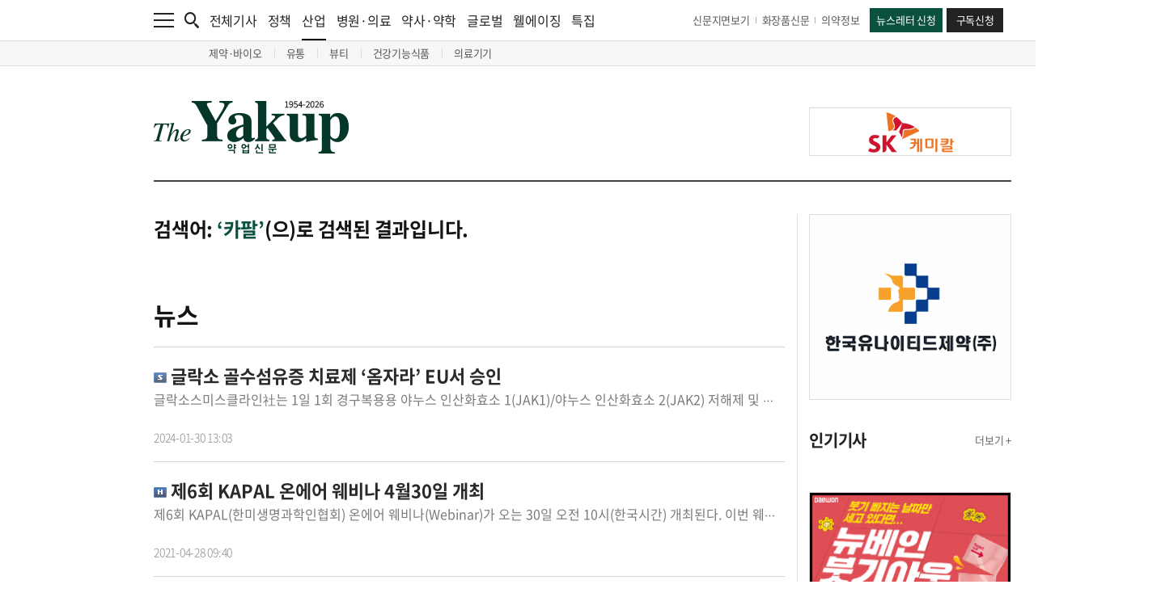

--- FILE ---
content_type: text/html; charset=UTF-8
request_url: https://www.yakup.com/search/index.html?csearch_word=%EC%B9%B4%ED%8C%94&csearch_type=&num_start=0
body_size: 13738
content:
<!DOCTYPE html PUBLIC "-//W3C//DTD XHTML 1.0 Transitional//EN" "http://www.w3.org/TR/xhtml1/DTD/xhtml1-transitional.dtd">
<html xmlns="http://www.w3.org/1999/xhtml" lang="ko" xml:lang="ko">
<head>
<title>약업닷컴 - 보건의약계를 대표하는 전문신문 - 약사, 의사, 제약사 - 약업신문</title>
<meta http-equiv="content-type" content="text/html; charset=utf-8" />
<meta http-equiv="X-UA-Compatible" content="IE=edge,chrome=1" />

<meta http-equiv="Expires" content="Mon, 06 Jan 1990 00:00:01 GMT">
<meta http-equiv="Expires" content="-1">
<meta http-equiv="Pragma" content="no-cache">
<meta http-equiv="Cache-Control" content="no-cache">

<meta name="title" content="약업닷컴 - 보건의약계를 대표하는 전문신문 - 약사, 의사, 제약사 - 약업신문" />
<meta name="description" content="약업닷컴 - 보건의약계를 대표하는 전문신문 - 약사, 의사, 제약사 - 약업신문" />
<meta name="keywords" content="" />
<meta property="og:title" content="약업닷컴 - 보건의약계를 대표하는 전문신문 - 약사, 의사, 제약사 - 약업신문" />
<meta property="og:url" content="https://www.yakup.com/search/index.html?csearch_word=%EC%B9%B4%ED%8C%94&csearch_type=&num_start=0" />
<meta property="og:description" content="약업닷컴 - 보건의약계를 대표하는 전문신문 - 약사, 의사, 제약사 - 약업신문" />

<link rel="shortcut icon" href="favicon.ico">

<link rel="stylesheet" type="text/css" href="/css/fonts.css" />
<link rel="stylesheet" type="text/css" href="/css/style.css" />
<link rel="stylesheet" type="text/css" href="/css/swiper.css" />
<link rel="stylesheet" type="text/css" href="/css/colorbox.css" />

<script src="https://ajax.googleapis.com/ajax/libs/jquery/1.11.3/jquery.min.js"></script>
<script type="text/javascript" src="/js/jquery-ui.min.js"></script>
<script type="text/javascript" src="/js/jquery.rwdImageMaps.js"></script>
<script type="text/javascript" src="/js/jquery.livequery.js"></script>
<script type="text/javascript" src="/js/jquery.cookie.js"></script>
<script type="text/javascript" src="/js/jquery.autosize.min.js"></script>
<script type="text/javascript" src="/js/loadingoverlay.js"></script>
<script type="text/javascript" src="/js/swiper.js"></script>
<script type="text/javascript" src="/js/jquery.colorbox.js"></script>
<script type="text/javascript" src="/js/common.js"></script>
<script type="text/javascript" src="/js/font_size.js"></script>
<script type="text/javascript" src="/js/printThis.js"></script>

<!-- Google tag (gtag.js) -->
<script async src="https://www.googletagmanager.com/gtag/js?id=G-EN4Y5FF8H8"></script>
<script>
  window.dataLayer = window.dataLayer || [];
  function gtag(){dataLayer.push(arguments);}
  gtag('js', new Date());
  gtag('config', 'G-EN4Y5FF8H8');
</script>

</head>
<body>

<div id="wrap">

	<!-- <div id="ad_wing_banner_con" style="display:none;"> -->
	<div id="ad_wing_banner_con" class="sub" style="block">
		<!-- // 왼쪽 날개 배너 -->
		<div class="left_banner tmp">
					</div>
		<!-- // 왼쪽 날개 배너 끝 -->

		<!-- // 오른쪽 날개 배너 -->
		<div class="right_banner">
			
					<div class="right_banner_con">
						<div class="swiper-container border right_slide03">
							<div class="swiper-wrapper">
				
								<div class="swiper-slide" data-swiper-autoplay="4000">
									<a href="javascript:clickBanner('435');" style="background-image:url('https://www.yakup.com/data/banner/1759191073_435.jpg');"></a>
								</div>
					
							</div>
		
							<div class="control_con">
								<div class="swiper-pagination"></div>
							</div>
						</div>
					</div>
				
					<div class="right_banner_con">
						<div class="swiper-container border right_slide04">
							<div class="swiper-wrapper">
				
								<div class="swiper-slide" data-swiper-autoplay="4000">
									<a href="javascript:clickBanner('386');" style="background-image:url('https://www.yakup.com/data/banner/1741738880_386.png');"></a>
								</div>
					
							</div>
		
							<div class="control_con">
								<div class="swiper-pagination"></div>
							</div>
						</div>
					</div>
						</div>
		<!-- // 오른쪽 날개 배너 끝 -->
	</div>

	<div id="header" class="tmp">
		<div class="top_menu">
			<div class="contents_con cf">
				<div class="left_con cf">
					<div class="menu_btn">
						<a href="javascript:nav_event();">
							<img src="/img/main/menu.png" alt="메뉴" class="fx"/>
						</a>
					</div>
				
					<div class="search_btn">
						<a href="javascript:search_event();">
							<img src="/img/main/search.png" alt="검색" class="fx"/>
						</a>
					</div>
				
					<div class="news_list_con">
						<ul>
							<li>
								<a href="/news/index.html">전체기사</a>
							</li>
							<li>
								<a href="/news/index.html?cat=11">정책</a>
							</li>
							<li class="has_nav">
								<a href="/news/index.html?cat=12">산업<div class="bar"></div></a>
								<div class="sub_nav sub_nav01">
									<ul>
																				<li>
											<a href="/news/index.html?cat=12&amp;cat2=121">
												제약&middot;바이오											</a>
										</li>
																				<li>
											<a href="/news/index.html?cat=12&amp;cat2=125">
												유통											</a>
										</li>
																				<li>
											<a href="/news/index.html?cat=12&amp;cat2=122">
												뷰티											</a>
										</li>
																				<li>
											<a href="/news/health.html">
												건강기능식품											</a>
										</li>
																				<li>
											<a href="/news/index.html?cat=12&amp;cat2=124">
												의료기기											</a>
										</li>
																			</ul>
								</div>
							</li>
							<li>
								<a href="/news/index.html?cat=13">병원·의료</a>
							</li>
							<li>
								<a href="/news/index.html?cat=17">약사·약학</a>
							</li>
							<li>
								<a href="/news/index.html?cat=16">글로벌</a>
							</li>
							<li>
								<a href="/news/index.html?cat=18">웰에이징</a>
							</li>
							<li>
								<a href="/news/index.html?cat=plan">특집</a>
							</li>
						</ul>
					</div>	
				</div>
				
				<div class="right_con cf">
					<div class="link_con">
						<ul>
							<li>
								<a href="/archive/index.html">신문지면보기</a>
							</li>
							<li>
								<a href="https://www.beautynury.com/" target="_blank">화장품신문</a>
							</li>
							<li>
								<a href="/archive/?cat=2">의약정보</a>
							</li>
						</ul>
					</div>
				
					<div class="btn_con">
						<ul>
							<li>
								<a href="/helpdesk/index.html?cat=50">뉴스레터 신청</a>
							</li>
							<li>
																<a href="/info/index.html?cat=70">구독신청</a>
															</li>
						</ul>
					</div>
				</div>
			</div>
		</div>

		<div class="nav_bg" onclick="close_event01();"></div>
		<div class="nav">
			<div class="contents_con">
				<ul>
					<li>
						<div class="list_con">
							<ul>
								<li class="title">
									<a href="javascript:;">뉴스</a>
								</li>
								<li>
									<a href="/news/index.html">전체기사</a>
								</li>
								<li>
									<a href="/news/index.html?cat=11">정책</a>
								</li>
								<li class="sub_title">
									<a href="/news/index.html?cat=12">산업</a>
									<div class="sub_nav02 border_bottom_none">
										<ul>
																						<li>
												<a href="/news/index.html?cat=12&amp;cat2=121">
													제약&middot;바이오												</a>
											</li>
																						<li>
												<a href="/news/index.html?cat=12&amp;cat2=125">
													유통												</a>
											</li>
																						<li>
												<a href="/news/index.html?cat=12&amp;cat2=122">
													뷰티												</a>
											</li>
																						<li>
												<a href="/news/health.html">
													건강기능식품												</a>
											</li>
																						<li>
												<a href="/news/index.html?cat=12&amp;cat2=124">
													의료기기												</a>
											</li>
																					</ul>
									</div>
								</li>
								<li>
									<a href="/news/index.html?cat=13">병원 · 의료</a>
								</li>
								<li>
									<a href="/news/index.html?cat=17">약사 · 약학</a>
								</li>
								<li>
									<a href="/news/index.html?cat=16">글로벌</a>
								</li>
								<li>
									<a href="/news/index.html?cat=18">웰에이징</a>
								</li>
								<li class="title border border_top">
									<a href="/news/index.html?cat=interview">인터뷰</a>
								</li>
								<li class="title border">
									<a href="/news/index.html?cat=meet">PEOPLE</a>
								</li>
							</ul>
						</div>
					</li>
					<li>
						<div class="list_con">
							<ul>
								<li class="title">
									<a href="javascript:;">특집 · 이슈기획</a>
								</li>
								<li>
									<a href="/news/index.html?cat=plan">특집</a>
								</li>
								<li>
									<a href="/plan/plan_sub03.html">이슈기획</a>
								</li>
								<li>
									<a href="/plan/plan_sub04.html">팜플러스</a>
								</li>
								<li>
									<a href="/opinion/index.html">오피니언</a>
								</li>
								<li>
									<a href="/pharmplus/index.html?cat=48">컬쳐 · 클래시그널</a>
								</li>
								<li class="sub_title">
									<a href="/plan/plan_sub06.html">Yakup-specials</a>
									<div class="sub_nav02">
										<ul>
											<li>
												<a href="/archive/?cat=2">DI 의약정보</a><!--/plan/plan_sub01.html-->
											</li>
											<li>
												<a href="/archive/?cat=3">올바른 약 이야기</a>
											</li>
											<li>
												<a href="/archive/?cat=4">올바른 건강기능식품 활용가이드</a>
											</li>
										</ul>
									</div>
								</li>
								<li class="title border">
									<a href="/product/product_sub01.html">신제품소개</a>
								</li>
								<li class="title border height_40">
									<a href="/photo/photo_sub01.html">포토</a>
								</li>
								<li class="title border">
									<a href="/news/index.html?cat=plan&cat2=588">그땐 그랬지</a>
								</li>
							</ul>
						</div>
					</li>
					<li>
						<div class="list_con">
							<ul>
								<li class="title">
									<a href="javascript:;">서비스</a>
								</li>
								<li>
									<a href="/premium/">북몰 · 컨텐츠몰</a>
								</li>
								<li>
									<a href="/helpdesk/index.html?cat=50">뉴스레터 신청</a>
								</li>
								<li class="border_bottom">
									<a href="/info/index.html?cat=70">구독신청</a>
								</li>
							</ul>
						</div>
					</li>
					<li>
						<div class="list_con">
							<ul>
								<li class="title">
									<a href="javascript:;">마이페이지</a>
								</li>
								<li>
									<a href="/mypage/index.html?cat=40">스크랩 관리</a>
								</li>
								<li>
									<a href="/mypage/index.html?cat=50">구독정보</a>
								</li>
								<li class="border_bottom">
									<a href="/helpdesk/index.html?cat=30">e-mail 문의</a>
								</li>
							</ul>
						</div>
					</li>
					<li>
						<div class="list_con">
							<ul>
								<li class="title height_40">
									<a href="javascript:;">회사소개</a>
								</li>
								<li>
									<a href="/company/company_sub01.html">회사개요</a>
								</li>
								<li>
									<a href="/company/company_sub02.html">연혁</a>
								</li>
								<li>
									<a href="/company/company_sub03.html">조직도</a>
								</li>
								<li>
									<a href="/company/company_sub04.html">Contact us</a>
								</li>
								<li class="title border border_top">
									<a href="/company/index.html?cat=60">광고제휴문의</a>
								</li>
																<li class="title border">
									<a href="/member/login.html">회원서비스</a>
								</li>
															</ul>
						</div>
					</li>
				</ul>
			</div>
		</div>

		<div class="search_bg" onclick="close_event02();"></div>
		<div class="search">
			<div class="contents_con">
				<form name="csearch_fm" method="get" action="/search/index.html">
					<div class="input_con">
						<input type="text" class="input" name="csearch_word" id="csearch_word" placeholder="검색어를 입력해주세요." />
						<input type="submit" class="submit" value="검색"/>
					</div>

					<div class="close_btn">
						<a href="javascript:search_close_event();">
							<img src="/img/main/search_close.png" alt="검색창 닫기" />
						</a>
					</div>

					
					<div class="search_list">
						<div class="title_con">
							<span>실시간 인기검색어</span>
						</div>

						<div class="list_con">
							<ul>
								
								<li>
									<a href="/search/index.html?csearch_word=%EB%B0%94%EC%9D%B4%EC%A0%A0%EC%85%80">
										<font class="tag">#</font> 바이젠셀
									</a>
								</li>
				
								<li>
									<a href="/search/index.html?csearch_word=%EC%98%A4%EC%8A%A4%EC%BD%94%ED%85%8D">
										<font class="tag">#</font> 오스코텍
									</a>
								</li>
				
								<li>
									<a href="/search/index.html?csearch_word=%EC%9D%B4%EC%88%98%EC%95%B1%EC%A7%80%EC%8A%A4">
										<font class="tag">#</font> 이수앱지스
									</a>
								</li>
				
							</ul>
						</div>
					</div>
					</form>
			</div>
		</div>

		<div class="contents_con">
			<div class="logo_con">
				<div class="contents_con">
					<table cellpadding="0" cellspacing="0">
						<tbody>
							<tr>
								<td align="left" class="logo_td">
									<a href="/index.html">
										<img src="/img/main/logo_new.png" alt="약업신문 로고" class="fx"/>
									</a>
								</td>
								<td align="left" class="banner_td">
									
					<a href="javascript:clickBanner('82');" class="border" style="background-image:url('https://www.yakup.com/data/banner/1649919227_.png');"></a>
												</td>
							</tr>
						</tbody>
					</table>
				</div>
			</div>
		</div>
	</div>	<div id="container">
		<div id="sub_con">

			<div class="contents_con cf">
				<div class="left_con layout_left_con">
					<div class="contents_con">
						<div class="search_result_con news_view_con">
														
							<div class="list_con">
								<div class="list_div">
									<div class="text_con">
										<span>
											검색어: <font class="color">‘카팔’</font>(으)로 검색된 결과입니다.
										</span>
									</div>
								</div>
							</div>
							
											
							<div class="list_con">
								<div class="list_div">
									<div class="title_con">
										<table cellpadding="0" cellspacing="0">
											<tbody>
												<tr>
													<td class="title_td">
														<span>
															뉴스
														</span>
													</td>
													
													<!--
													<td class="add_td">
														<a href="/search/index.html?csearch_word=%EC%B9%B4%ED%8C%94&csearch_type=news">
															<span>
																더보기
															</span>
															<img src="/img/sub/search_result_icon.png" alt="아이콘" />
														</a>
													</td>
													-->
			
												</tr>
											</tbody>
										</table>
									</div>

									<div class="info_con">
										<ul>
											
												<li>
													<a href="/news/index.html?mode=view&pmode=&cat=&cat2=&nid=289897&num_start=0&csearch_word=%EC%B9%B4%ED%8C%94&csearch_type=&cs_scope=">
														<div class="list_div cf">
															<div class="thum_con" style="background-image:url(''); display:none;"></div>
															<div class="info_con" style="width:100%;">
																<div class="title_con">
																	<span>
																		<img src="/images/icon/news_kind2.gif" alt="섹션" class="imid" /> 글락소 골수섬유증 치료제 ‘옴자라’ EU서 승인
																	</span>
																</div>
																<div class="text_con">
																	<span>
																		글락소스미스클라인社는 1일 1회 경구복용용 야누스 인산화효소 1(JAK1)/야누스 인산화효소 2(JAK2) 저해제 및 액티빈 A 수용체 1형(ACVR1) 저해제 ‘옴자라’(Omjjara: 모멜로티닙)가 EU 집행위원회로부터 발매를 ...
																	</span>
																</div>
																<div class="name_con">
																	<!--<span class="name">양혜인 기자</span>-->
																	<span class="date">2024-01-30 13:03</span>
																</div>
															</div>
														</div>
													</a>
												</li>
				
												<li>
													<a href="/news/index.html?mode=view&pmode=&cat=&cat2=&nid=256689&num_start=0&csearch_word=%EC%B9%B4%ED%8C%94&csearch_type=&cs_scope=">
														<div class="list_div cf">
															<div class="thum_con" style="background-image:url(''); display:none;"></div>
															<div class="info_con" style="width:100%;">
																<div class="title_con">
																	<span>
																		<img src="/images/icon/news_kind1.gif" alt="헤드라인" class="imid" /> 제6회 KAPAL 온에어 웨비나 4월30일 개최
																	</span>
																</div>
																<div class="text_con">
																	<span>
																		제6회 KAPAL(한미생명과학인협회) 온에어 웨비나(Webinar)가 오는 30일 오전 10시(한국시간) 개최된다. 이번 웨비나는 '글로벌 의약품 개발의 가속화: 아시아를&nbsp;대상으로 실행된 임상실험을, 미국/유럽 등에...
																	</span>
																</div>
																<div class="name_con">
																	<!--<span class="name">양혜인 기자</span>-->
																	<span class="date">2021-04-28 09:40</span>
																</div>
															</div>
														</div>
													</a>
												</li>
				
												<li>
													<a href="/news/index.html?mode=view&pmode=&cat=&cat2=&nid=250076&num_start=0&csearch_word=%EC%B9%B4%ED%8C%94&csearch_type=&cs_scope=">
														<div class="list_div cf">
															<div class="thum_con" style="background-image:url('https://www.yakup.com/data/editor/news/202010/tKDli5Z4.jpg'); display:block;"></div>
															<div class="info_con" style="width:600px;">
																<div class="title_con">
																	<span>
																		<img src="/images/icon/news_kind2.gif" alt="섹션" class="imid" /> KAPAL, '캘리포니아 진출' 주제로 3번째 웨비나 개최
																	</span>
																</div>
																<div class="text_con">
																	<span>
																		한미생명과학인협회(KAPAL)가 오는 10월 15일(미동부 시간 오후 9시, 미서부시간 오후 6시, 한국시간 10월 16일 오전 10시) 제3회 <strong><strong><strong>카팔</strong></strong></strong> 온-에어 웨비나(KAPAL...
																	</span>
																</div>
																<div class="name_con">
																	<!--<span class="name">양혜인 기자</span>-->
																	<span class="date">2020-10-13 11:14</span>
																</div>
															</div>
														</div>
													</a>
												</li>
				
												<li>
													<a href="/news/index.html?mode=view&pmode=&cat=&cat2=&nid=243994&num_start=0&csearch_word=%EC%B9%B4%ED%8C%94&csearch_type=&cs_scope=">
														<div class="list_div cf">
															<div class="thum_con" style="background-image:url('https://www.yakup.com/data/editor/news/202005/Rtgiq8jvUKCI47mteS.png'); display:block;"></div>
															<div class="info_con" style="width:600px;">
																<div class="title_con">
																	<span>
																		<img src="/images/icon/news_kind1.gif" alt="헤드라인" class="imid" /> 진단키트 FDA 긴급사용허가인증에 대한 뜨거운 관심..KAPAL 후속 행사 예고
																	</span>
																</div>
																<div class="text_con">
																	<span>
																		

&nbsp;
&nbsp;
최근 코로나19 진단키트의 미국 FDA 긴급사용허가인증(EUA)에 대한 업계 관심이 높아지면서 관련 주제를 최근 다뤘던 미국 한인과학자 ...
																	</span>
																</div>
																<div class="name_con">
																	<!--<span class="name">양혜인 기자</span>-->
																	<span class="date">2020-05-08 17:36</span>
																</div>
															</div>
														</div>
													</a>
												</li>
				
												<li>
													<a href="/news/index.html?mode=view&pmode=&cat=&cat2=&nid=237520&num_start=0&csearch_word=%EC%B9%B4%ED%8C%94&csearch_type=&cs_scope=">
														<div class="list_div cf">
															<div class="thum_con" style="background-image:url('https://www.yakup.com/data/editor/news/201911/PY1xn95STE9MWw8y9WfUvQwBDb.png'); display:block;"></div>
															<div class="info_con" style="width:600px;">
																<div class="title_con">
																	<span>
																		<img src="/images/icon/news_kind3.gif" alt="단신" class="imid" /> 2019 <strong><strong>카팔</strong></strong> 연례 컨퍼런스 개최 성료
																	</span>
																</div>
																<div class="text_con">
																	<span>
																		
한미 생명과학인협회 (Korean-American Professional Association in Life Sciences, KAPAL)는 8일 미국 메릴랜드 락빌에서 열린 제 5회 2019 <strong><strong><strong>카팔</strong></strong></strong> 연례 컨...
																	</span>
																</div>
																<div class="name_con">
																	<!--<span class="name">양혜인 기자</span>-->
																	<span class="date">2019-11-18 13:08</span>
																</div>
															</div>
														</div>
													</a>
												</li>
				
										</ul>
									</div>

									<div class="add_btn_con">
										<a href="/search/index.html?csearch_word=%EC%B9%B4%ED%8C%94&csearch_type=news">
											<span>
												더보기
											</span>
											<img src="/img/sub/search_result_icon.png" alt="아이콘" />
										</a>
									</div>
								</div>
							</div>
							
																								
						</div>
					</div>
				</div>

				<div class="right_con layout_right_con">
					<div class="contents_con">
						<!-- 서브화면 우측 -->
												<div class="small_banner_con small_banner_con_250_230">
							<div class="banner_con">
								
					<a href="javascript:clickBanner('172');" class="border" style="background-image:url('https://www.yakup.com/data/banner/1665107733_172.gif');"></a>
											</div>
						</div>
						
						<!-- 우측 - 키워드 광고 -->
						
						<div class="small_banner_con small_banner_con_250_230">
							<div class="banner_con">
															</div>
						</div>

						<div class="article_con">
							<!-- 인기기사 -->
							
		<div class="title_con">
			<table cellpadding="0" cellspacing="0">
				<tbody>
					<tr>
						<td class="title_td">
							<span>
								인기기사
							</span>
						</td>
						<td class="plus_td">
							<a href="/news/index.html?cat=bclick">
								더보기 +
							</a>
						</td>
					</tr>
				</tbody>
			</table>
		</div>

		<div class="info_con">
			<div class="contents_con">
				<ul>
					
				</ul>
			</div>
		</div>
							</div>

						<div class="small_banner_con small_banner_con_250_230">
							<div class="banner_con">
															</div>
						</div>
				
						<div class="small_banner_con small_banner_con_250_230">
							<div class="banner_con">
								
					<a href="javascript:clickBanner('185');" class="border" style="background-image:url('https://www.yakup.com/data/banner/1748568889_.png');"></a>
											</div>
						</div>
				
						<div class="interview02_con">
							<!-- 우측 - 인터뷰 -->
							
							<div class="title_con">
								<table cellpadding="0" cellspacing="0">
									<tbody>
										<tr>
											<td class="title_td">
												<span>
													인터뷰
												</span>
											</td>
											<td class="plus_td">
												<a href="/news/index.html?cat=interview">더보기 +</a>
											</td>
										</tr>
									</tbody>
								</table>
							</div>

							<div class="tab_con">
								<div class="interview02_tab_contents">
									
									<div class="tab_con tab01_con" onClick="location.href='/news/index.html?cat=interview&mode=view&nid=321953';" style="cursor:pointer;">
										<div class="img_con" style="background-image:url('https://www.yakup.com/data/editor/news/202601/2VNhDKaxYk5guerZ2Ex5.jpg')">
											<div class="title_con">
												<span>
													남기엽 사장 "결과로 증명한 파로스아이바이오 AI 신약…라이선스 아웃 본격화"
												</span>
											</div>
										</div>
									</div>
		
									<div class="tab_con tab02_con" onClick="location.href='/news/index.html?cat=interview&mode=view&nid=321899';" style="cursor:pointer;">
										<div class="img_con" style="background-image:url('https://www.yakup.com/data/editor/news/202601/xVX2vRN3boBtEKBuSgjWQoXsdhw.png')">
											<div class="title_con">
												<span>
													에피바이오텍 성종혁 대표 “비만 혁신 다음은 '탈모'…신약개발 공식 바뀌고 있다”
												</span>
											</div>
										</div>
									</div>
		
									<div class="tab_con tab03_con" onClick="location.href='/news/index.html?cat=interview&mode=view&nid=321904';" style="cursor:pointer;">
										<div class="img_con" style="background-image:url('https://www.yakup.com/data/editor/news/202601/IoomsF1q9NDQDg7EmWzmV.jpg')">
											<div class="title_con">
												<span>
													"생존 곡선이 달라졌다"… 위암 치료 패러다임의 전환
												</span>
											</div>
										</div>
									</div>
		
								</div>

								<div class="interview02_tab_con">
									<ul>
										
										<li class="on" val="tab01_con">
											<a href="javascript:;" style="background-image:url('https://www.yakup.com/data/editor/news/202601/2VNhDKaxYk5guerZ2Ex5.jpg')"></a>
										</li>
		
										<li class="" val="tab02_con">
											<a href="javascript:;" style="background-image:url('https://www.yakup.com/data/editor/news/202601/xVX2vRN3boBtEKBuSgjWQoXsdhw.png')"></a>
										</li>
		
										<li class="" val="tab03_con">
											<a href="javascript:;" style="background-image:url('https://www.yakup.com/data/editor/news/202601/IoomsF1q9NDQDg7EmWzmV.jpg')"></a>
										</li>
		
									</ul>
								</div>
							</div>
							</div>

						<div class="small_banner_con small_banner_con_250_230">
							<div class="banner_con">
															</div>
						</div>

						<div class="small_banner_con small_banner_con_250_230">
							<div class="banner_con">
								
					<a href="javascript:clickBanner('242');" class="border" style="background-image:url('https://www.yakup.com/data/banner/1757377065_.gif');"></a>
											</div>
						</div>

						<div class="people_con">
							<!-- 우측 - PEOPLE -->
							
		<div class="title_con">
			<table cellpadding="0" cellspacing="0">
				<tbody>
					<tr>
						<td class="title_td">
							<span>
								PEOPLE
							</span>
						</td>
						<td class="plus_td">
							<a href="/news/index.html?cat=meet">
								더보기 +
							</a>
						</td>
					</tr>
				</tbody>
			</table>
		</div>

		<div class="info_con">
			<div class="contents_con">
				<ul>
				
				<li>
					<a href="/news/index.html?cat=meet&cat2=32&nid=1700148734&mode=view">
						<table cellpadding="0" cellspacing="0">
							<tbody>
								<tr>
									<td class="title_td">
										<span class="color01">
											인사
										</span>
									</td>
									<td class="info_td">
										<span>
											한국생명공학연구원 센터장급 인사
										</span>
									</td>
								</tr>
							</tbody>
						</table>
					</a>
				</li>
			
				<li>
					<a href="/news/index.html?cat=meet&cat2=36&nid=1700148733&mode=view">
						<table cellpadding="0" cellspacing="0">
							<tbody>
								<tr>
									<td class="title_td">
										<span class="color05">
											동정
										</span>
									</td>
									<td class="info_td">
										<span>
											메디콕 윤창현 사장 금천구 라켓볼 협회 회장 인준
										</span>
									</td>
								</tr>
							</tbody>
						</table>
					</a>
				</li>
			
				<li>
					<a href="/news/index.html?cat=meet&cat2=32&nid=1700148732&mode=view">
						<table cellpadding="0" cellspacing="0">
							<tbody>
								<tr>
									<td class="title_td">
										<span class="color01">
											인사
										</span>
									</td>
									<td class="info_td">
										<span>
											HLB 자회사 엘레바테라퓨틱스, 김동건 신임 대표 선임
										</span>
									</td>
								</tr>
							</tbody>
						</table>
					</a>
				</li>
			
				<li>
					<a href="/news/index.html?cat=meet&cat2=35&nid=1700148731&mode=view">
						<table cellpadding="0" cellspacing="0">
							<tbody>
								<tr>
									<td class="title_td">
										<span class="color04">
											부음
										</span>
									</td>
									<td class="info_td">
										<span>
											일양약품 합성실 이제형 전무 모친
										</span>
									</td>
								</tr>
							</tbody>
						</table>
					</a>
				</li>
			
				</ul>
			</div>
		</div>
							</div>
				
												<div class="lifescience_con">
							<!-- 우측 - 팜플러스/오피니언 -->
							
										<div class="top_div cf">
											<div class="tab_con">
												<ul>
													<li class="on" val="tab01_con">
														<span>팜플러스</span>
													</li>
													<li val="tab02_con">
														<span>오피니언</span>
													</li>
												</ul>
											</div>
											
											<div class="plus_con">
												<a href="/plan/plan_sub04.html" class="tab01_con">더보기 +</a>
												<a href="/opinion/index.html" class="tab02_con">더보기 +</a>
											</div>
										</div>
										
										<div class="tab_content">
											<div class="tab_con tab01_con">
												<div class="contents_con">
													<ul>
														
														<li>
															<a href="/plan/plan_sub04.html?cat=25&cat2=463">
																<table cellpadding="0" cellspacing="0">
																	<tbody>
																		<tr>
																			<td class="img_td">
																				<div class="img_con" style="background-image:url('https://www.yakup.com/data/editor/pharmplus/202601/umCBsmv6jDug4pWl6bxee1dt43QlwLs_crop.jpg')"></div>
																			</td>
																			<td class="info_td">
																				<span>
																					신재규 교수의 'From San Francisco' 
																				</span>
																			</td>
																		</tr>
																	</tbody>
																</table>
															</a>
														</li>
													<li>
						
														<li>
															<a href="/plan/plan_sub04.html?cat=23&cat2=475">
																<table cellpadding="0" cellspacing="0">
																	<tbody>
																		<tr>
																			<td class="img_td">
																				<div class="img_con" style="background-image:url('https://www.yakup.com/data/editor/pharmplus/202601/Om2HaqXv75ey3CfWunCW48ZJeNbTXi8_crop.jpg')"></div>
																			</td>
																			<td class="info_td">
																				<span>
																					한상훈 박사의 건강한 성형이야기
																				</span>
																			</td>
																		</tr>
																	</tbody>
																</table>
															</a>
														</li>
													<li>
						
														<li>
															<a href="/plan/plan_sub04.html?cat=132&cat2=452">
																<table cellpadding="0" cellspacing="0">
																	<tbody>
																		<tr>
																			<td class="img_td">
																				<div class="img_con" style="background-image:url('https://www.yakup.com/data/editor/pharmplus/202601/ATjo83wj_crop.jpg')"></div>
																			</td>
																			<td class="info_td">
																				<span>
																					심창구 교수의 약창춘추
																				</span>
																			</td>
																		</tr>
																	</tbody>
																</table>
															</a>
														</li>
													<li>
						
													</ul>
												</div>
											</div>
				
											<div class="tab_con tab02_con">
												<div class="contents_con">
													<ul>
														
															<li>
																<a href="/opinion/index.html?mode=view&cat=19&nid=2000131946">
																	<table cellpadding="0" cellspacing="0">
																		<tbody>
																			<tr>
																				<td class="info_td">
																					<span>
																						[사설] 초읽기 들어간 대선정국, 보...
																					</span>
																				</td>
																			</tr>
																		</tbody>
																	</table>
																</a>
															</li>
						
															<li>
																<a href="/opinion/index.html?mode=view&cat=19&nid=2000131945">
																	<table cellpadding="0" cellspacing="0">
																		<tbody>
																			<tr>
																				<td class="info_td">
																					<span>
																						[사설] 초고령사회 진입과 일반의약...
																					</span>
																				</td>
																			</tr>
																		</tbody>
																	</table>
																</a>
															</li>
						
															<li>
																<a href="/opinion/index.html?mode=view&cat=19&nid=2000131944">
																	<table cellpadding="0" cellspacing="0">
																		<tbody>
																			<tr>
																				<td class="info_td">
																					<span>
																						[사설] 한국약업사(韓國藥業史) 보정...
																					</span>
																				</td>
																			</tr>
																		</tbody>
																	</table>
																</a>
															</li>
						
															<li>
																<a href="/opinion/index.html?mode=view&cat=19&nid=2000131943">
																	<table cellpadding="0" cellspacing="0">
																		<tbody>
																			<tr>
																				<td class="info_td">
																					<span>
																						[사설] 글로벌시장 진출  위한 유능...
																					</span>
																				</td>
																			</tr>
																		</tbody>
																	</table>
																</a>
															</li>
						
															<li>
																<a href="/opinion/index.html?mode=view&cat=19&nid=2000131942">
																	<table cellpadding="0" cellspacing="0">
																		<tbody>
																			<tr>
																				<td class="info_td">
																					<span>
																						[사설] 도전과 실패를 반복하며 얻어...
																					</span>
																				</td>
																			</tr>
																		</tbody>
																	</table>
																</a>
															</li>
						
													</ul>
												</div>
											</div>
										</div>
							</div>

						<div class="classignal02_con">
							<!-- 우측 - 클래시그널 -->
							
							<div class="title_con">
								<table cellpadding="0" cellspacing="0">
									<tbody>
										<tr>
											<td class="title_td">
												<span>
													컬쳐/클래시그널
												</span>
											</td>
											<td class="plus_td">
												<a href="/pharmplus/index.html?cat=48&cat2=476">
													더보기 +
												</a>
											</td>
										</tr>
									</tbody>
								</table>
							</div>

							<div class="slide_con">
								<div class="swiper-container classignal02_slide">
									<div class="swiper-wrapper">
										
										<div class="swiper-slide classignal02_slide_div">
											<a href="/pharmplus/index.html?mode=view&pmode=&cat=48&cat2=476&nid=3000133321">
												<table cellpadding="0" cellspacing="0">
													<tbody>
														<tr>
															<td class="img_td">
																<div class="img_con" style="background-image:url('https://www.yakup.com/data/editor/pharmplus/202502/K88Kokv5GvciRbbPhlf9HM3.jpg')"></div>
															</td>
															<td class="info_td">
																<span>
																	원종원의 커튼 콜 
																</span>
															</td>
														</tr>
													</tbody>
												</table>
											</a>
										</div>
				
										<div class="swiper-slide classignal02_slide_div">
											<a href="/pharmplus/index.html?mode=view&pmode=&cat=48&cat2=476&nid=3000133317">
												<table cellpadding="0" cellspacing="0">
													<tbody>
														<tr>
															<td class="img_td">
																<div class="img_con" style="background-image:url('https://www.yakup.com/data/editor/pharmplus/202502/FMHEtEAr98H8EMKloM1vSxzRFXG4tf.jpg')"></div>
															</td>
															<td class="info_td">
																<span>
																	안현정의 컬쳐포커스 
																</span>
															</td>
														</tr>
													</tbody>
												</table>
											</a>
										</div>
				
										<div class="swiper-slide classignal02_slide_div">
											<a href="/pharmplus/index.html?mode=view&pmode=&cat=48&cat2=476&nid=3000133315">
												<table cellpadding="0" cellspacing="0">
													<tbody>
														<tr>
															<td class="img_td">
																<div class="img_con" style="background-image:url('https://www.yakup.com/data/editor/pharmplus/202502/s2SubpSnvHqvjzqkNkaoe8WKxK5Ibop3.jpeg')"></div>
															</td>
															<td class="info_td">
																<span>
																	박병준의 클래스토리
																</span>
															</td>
														</tr>
													</tbody>
												</table>
											</a>
										</div>
				
									</div>

									<div class="control_con">
										<div class="swiper-pagination classignal02_slide_pagination"></div>
									</div>
								</div>
							</div>
							</div>
						
						<div class="small_banner_con small_banner_con_250_230">
							<div class="banner_con">
								
					<a href="javascript:clickBanner('454');" class="border" style="background-image:url('https://www.yakup.com/data/banner/1768349063_454.jpg');"></a>
											</div>
						</div>

						<div class="small_banner_con small_banner_con_250_230">
							<div class="banner_con">
															</div>
						</div>
					</div>
				</div>
			</div>
		</div>
	</div>

	<script type="text/javascript">
		$(".route_con").hide();
	</script>

	<div id="footer">
		<div class="top_footer">
			<div class="contents_con">
				<ul>
					<li>
						<a href="/company/company_sub01.html">회사소개</a>
					</li>
					<li>
						<a href="/terms/terms_sub01.html">뉴스제공안내</a>
					</li>
					<li>
						<a href="/terms/terms_sub02.html">광고안내</a>
					</li>
					<li>
						<a href="/terms/terms_sub03.html">회원약관</a>
					</li>
					<li>
						<a href="/terms/terms_sub04.html">저작권정책</a>
					</li>
					<li>
						<a href="/terms/terms_sub05.html">개인정보처리방침</a>
					</li>
					<li>
						<a href="/terms/terms_sub06.html">청소년보호정책</a>
					</li>
					<li>
						<a href="/terms/terms_sub07.html">이메일수집거부</a>
					</li>
				</ul>
			</div>
		</div>

		<div class="footer_info">
			<div class="contents_con">
				<table cellpadding="0" cellspacing="0">
					<tbody>
						<tr>
							<td class="logo_td" width="148">
								<img src="/img/main/footer_logo_new.png" alt="푸터 로고" class="fx"/>
							</td>
							<td class="blank_td" width="30">&nbsp;</td>
							<td width="265">
								<span>
																		서울시 서초구 서초대로 115 정다운빌딩 4층<br />
																		TEL : 02-3270-0114 <font class="bar"></font> FAX : 02-3270-0189<br />
									E-mail : webmaster@yakup.com
								</span>

								<div class="mobile_con">
									<a href="http://m.yakup.com">모바일 버전</a>
								</div>
							</td>
							<td class="blank_td" width="30">&nbsp;</td>
							<td width="271">
								<span>
									발행일 : 1954. 03. 29 <font class="bar"></font> 등록일 : 2016. 05. 02 <br />
									대표이사 : 함태원 <font class="bar"></font> 발행 · 편집인 : 함태원 <br />
									등록번호 : 서울,아04071
								</span>

								<!--
								<div class="link_con">
									<span>
										Follow Us <font class="bar"></font>
									</span>

									<a href="https://www.facebook.com/yakupnews" target="_blank"><img src="/img/main/sns_facebook.png" alt="푸터 페이스북" class="fx"/><span>약업신문 페이스북</span></a>
								</div>
								-->
							</td>
							<td class="blank_td" width="30">&nbsp;</td>
							<td>
								<span>
									사업자등록번호 : 106-81-10940 <br />
									통신사업자신고번호 : 제2022-서울서초-2586호 <br />
									청소년보호책임자 : 이종운
								</span>

								<div class="copy_con">
									<span>
										Copyright © Yakup.com All rights reserved.
									</span>
								</div>
							</td>
						</tr>
					</tbody>
				</table>
			</div>
		</div>
	</div>

		<div class="popup_bg" onclick="javascirpt:popup_cancle();"></div>
	<div class="email_popup">
		<div class="contents_con">
			<form action="" name="frmsend" id="frmsend" method="post">
				<input type="hidden" name="mode" value="send" />
				<input type="hidden" name="nid" value="" />
				<input type="hidden" name="fromemail"  />
				<div class="title_con">
					<img src="/img/sub/email_popup_title.png" alt="약업신문 타이틀 이미지" />
				</div>
				
				<div class="contents_con">
					<div class="title_con">
						<span>
							[]<font class="color">2019 <strong><strong>카팔</strong></strong> 연례 컨퍼런스 개최 성료</font>
						</span>
					</div>

					<div class="text_con">
						<div class="text_div">
							<table cellpadding="0" cellspacing="0">
								<tbody>
									<tr>
										<td class="icon_td">
											<img src="/img/sub/email_popup_icon.png" alt="아이콘" />
										</td>
										<td class="title_td">
											<span>
												개인정보 수집 · 이용에 관한 사항 (필수)
											</span>
										</td>
									</tr>
									<tr>
										<td class="blank_td" height="10" colspan="2"></td>
									</tr>
									<tr>
										<td class="icon_td">
											&nbsp;
										</td>
										<td class="text_td">
											<span>
												- 개인정보 이용 목적 : 콘텐츠 발송 <br />
												- 개인정보 수집 항목 : 받는분 이메일, 보내는 분 이름, 이메일 정보<br />
												- 개인정보 보유 및 이용 기간 : 이메일 발송 후 1일내 파기
											</span>
										</td>
									</tr>
								</tbody>
							</table>
						</div>
						<div class="check_con">
							<label class="radio_label">
								<input type="radio" name="agree" checked="checked" />
								<div class="check_icon"></div>
								<span>
									위의 '개인정보 수집·이용'에 동의 합니다.
								</span>
							</label>
						</div>
					</div>

					<div class="info_con">
						<div class="input_con">
							<table cellpadding="0" cellspacing="0">
								<tbody>
									<tr>
										<td class="title_td">
											<span>
												받는 사람 이메일
											</span>
										</td>
										<td class="info_td">
											<div class="input_con">
												<textarea name="toemail" id="toemail" class="textarea"></textarea>
											</div>
											<div class="text_con">
												<span>
													* 받는 사람이 여러사람일 경우 Enter를 사용하시면 됩니다. <br />
													* (최대 5명까지 가능)
												</span>
											</div>
										</td>
									</tr>
									<tr>
										<td class="title_td">
											<span>
												보낼 메세지<br/>(선택사항)
											</span>
										</td>
										<td class="info_td">
											<div class="input_con">
												<textarea name="tomessage" id="tomessage" class="textarea"></textarea>
											</div>
										</td>
									</tr>
								</tbody>
							</table>
						</div>

						<div class="input_con">
							<table cellpadding="0" cellspacing="0">
								<tbody>
									<tr>
										<td class="title_td">
											<span>
												보내는 사람 이름
											</span>
										</td>
										<td class="info_td">
											<div class="input_con input_con02">
												<input type="text" name="fromname" class="input" />
											</div>
										</td>
									</tr>
									<tr>
										<td class="title_td">
											<span>
												보내는 사람 이메일
											</span>
										</td>
										<td class="info_td">
											<div class="input_con input_con_margin">
												<input type="text" name="fromemail1" id="fromemail1" class="input" />
												<span class="at">@</span>
												<input type="text" name="fromemail2" id="fromemail2" class="input" />
											</div>
											<div class="input_con">
												<select name="fromemail3" id="fromemail3" class="select" onChange="document.frmsend.fromemail2.value=this.value;">
													<option value="">직접입력</option>
													<option value="naver.com">naver.com</option>
													<option value="chol.com">chol.com</option>
													<option value="dreamwiz.com">dreamwiz.com</option>
													<option value="gmail.com">gmail.com</option>
													<option value="hanmail.net">hanmail.net</option>
													<option value="hanmir.com">hanmir.com</option>
													<option value="hotmail.com">hotmail.com</option>
													<option value="korea.com">korea.com</option>
													<option value="lycos.co.kr">lycos.co.kr</option>
													<option value="nate.com">nate.com</option>
													<option value="yahoo.com">yahoo.com</option>
												</select>
											</div>
										</td>
									</tr>
									<!--
									<tr>
										<td class="title_td">
											<span>
												자동입력방지
											</span>
										</td>
										<td class="info_td">
											<div class="img_con">
												
											</div>
											<div class="input_con input_con02">
												<input type="text"  class="input" />
											</div>
										</td>
									</tr>
									-->
								</tbody>
							</table>
						</div>
					</div>
				</div>

				<div class="btn_con">
					<a href="javascript:popup_cancle();" class="a_btn01">취소</a>
					<a href="javascript:send_ajax();" class="a_btn02">보내기</a>
				</div>
				
				<div class="bottom_con">
					<div class="text_con">
						<div class="text01_con">
							<span>
								Copyright © Yakup.com All rights reserved.
							</span>
						</div>
						<div class="text02_con">
							<span>
								약업신문 의 모든 컨텐츠(기사)는 저작권법의 보호를 받습니다. <br />
								무단 전재·복사·배포 등을 금지합니다.
							</span>
						</div>
					</div>
				</div>
			</form>
		</div>
	</div>

	

	<div class="scrap_popup">
		<div class="contents_con">
			<form action="" name="frmscrap" id="frmscrap" method="post">
				<input type="hidden" name="mode" value="save" />
				<input type="hidden" name="nid" value="" />
				<div class="title_con">
					<img src="/img/sub/email_popup_title.png" alt="약업신문 타이틀 이미지" />
				</div>
				
				<div class="contents_con">
					<div class="title_con">
						<span>
							[]<font class="color">2019 <strong><strong>카팔</strong></strong> 연례 컨퍼런스 개최 성료</font>
						</span>
					</div>

					<div class="text_con">
						<div class="text01_con">
							<span>
								이 정보를 스크랩 하시겠습니까?
							</span>
						</div>
						<div class="text02_con">
							<span>
								스크랩한 정보는 마이페이지에서 확인 하실 수 있습니다.
							</span>
						</div>
					</div>
				</div>

				<div class="btn_con">
					<a href="javascript:popup_cancle();" class="a_btn01">취소</a>
					<a href="javascript:scrap_ajax();" class="a_btn02">스크랩하기</a>
				</div>
				
				<div class="bottom_con">
					<div class="text_con">
						<div class="text01_con">
							<span>
								Copyright © Yakup.com All rights reserved.
							</span>
						</div>
						<div class="text02_con">
							<span>
								약업신문 의 모든 컨텐츠(기사)는 저작권법의 보호를 받습니다. <br />
								무단 전재·복사·배포 등을 금지합니다.
							</span>
						</div>
					</div>
				</div>
			</form>
		</div>
	</div>

	<div class="print_popup">
		<div class="contents_con">
			<div id="print_area">
				<div class="title_con">
					<img src="/img/sub/email_popup_title.png" alt="약업신문 타이틀 이미지" />
				</div>

				<div class="contents_con">
					<div class="title_con">
						<div class="text_con">
							<div class="text01_con">
								<span>
									2019 <strong><strong>카팔</strong></strong> 연례 컨퍼런스 개최 성료								</span>
							</div>
							<div class="text02_con">
								<span>
																	</span>
							</div>
							<div class="text03_con">
								<ul>
									<li class="info_con">
										<span>
											박선혜  기자										</span>

										<span>
																					</span>
									</li>
									<li class="date_con">
										<span>
											입력 2019-11-18 13:08										</span>

										<span>
											수정 										</span>
									</li>
								</ul>
							</div>
						</div>
					</div>

					<div class="article_text_con">
						<span>
							
한미 생명과학인협회 (Korean-American Professional Association in Life Sciences, KAPAL)는 8일 미국 메릴랜드 락빌에서 열린 제 5회 2019 카팔 연례 컨퍼런스(KAC 2019)가 성황리에 끝마쳤다고 밝혔다.&nbsp;

이번 컨퍼런스는 기조연설자로 삼성 바이오 에피스의 고한승대표, 브릿지바이오 테라퓨틱스 이용희 부사장, 미FDA에 시니어어드바이저의 에드워드 바샤박사가 발표가 이어지며 미국진출에 필요한 정보와 노하우를 집중발표 및 토론하는 시간을 가졌다.
						</span>
					</div>
				</div>

				<div class="btn_con">
					<a href="javascript:popup_cancle();" class="a_btn01">취소</a>
					<a href="javascript:print_popup();" class="a_btn02">인쇄하기</a>
				</div>

				<div class="bottom_con">
					<div class="text_con">
						<div class="text01_con">
							<span>
								Copyright © Yakup.com All rights reserved.
							</span>
						</div>
						<div class="text02_con">
							<span>
								약업신문 의 모든 컨텐츠(기사)는 저작권법의 보호를 받습니다. <br />
								무단 전재·복사·배포 등을 금지합니다.
							</span>
						</div>
					</div>
				</div>
			</div>
		</div>
	</div>
		
</div>

<script>
	function print_popup(){
		$("#print_area").printThis({
			debug: false,               // show the iframe for debugging
			importCSS: true,            // import parent page css
			importStyle: false,         // import style tags
			printContainer: true,       // print outer container/$.selector
			loadCSS: "",                // path to additional css file - use an array [] for multiple
			pageTitle: "",              // add title to print page
			removeInline: false,        // remove inline styles from print elements
			removeInlineSelector: "*",  // custom selectors to filter inline styles. removeInline must be true
			printDelay: 333,            // variable print delay
			header: null,               // prefix to html
			footer: null,               // postfix to html
			base: false,                // preserve the BASE tag or accept a string for the URL
			formValues: true,           // preserve input/form values
			canvas: false,              // copy canvas content
			doctypeString: "",          // enter a different doctype for older markup
			removeScripts: false,       // remove script tags from print content
			copyTagClasses: false,      // copy classes from the html & body tag
			beforePrintEvent: null,     // function for printEvent in iframe
			beforePrint: null,          // function called before iframe is filled
			afterPrint: null            // function called before iframe is removed
		});
	}
</script>

<script type="text/javascript">
	// 길이가 너무 길어서 우선은 주석처리 해놨어요 나중에 다시 확인하기
	/* 윈도우 스크롤
	$(window).scroll(function () {
		// 좌,우 날개 배너 position
		if( $(document).scrollTop() > ($("#main_con").offset().top - 0) ){
			$("#ad_wing_banner_con").css("position","fixed").css("top","40px");
		}else{
			$("#ad_wing_banner_con").css("position","absolute").css("top","225px");
		}
	});
	*/

	/*
	// 헤더 메뉴 하위 메뉴의 하위 메뉴 오버시
	$("#header > .top_menu > .contents_con > .left_con > .news_list_con > ul > li.has_nav > .sub_nav > ul > li.has_nav").hover(
		function(){
			$(this).find(".sub_nav02").stop().slideDown();
		}, 
		function(){
			$(this).find(".sub_nav02").stop().slideUp();
		}
	);
	*/

	// 메뉴 클릭 시 이벤트
	function nav_event() {
		if( $("#header > .nav").css("display") == "none" ){
			$("#header > .nav").slideDown(500);
			$("#header > .nav_bg").fadeIn(500);
			$("#header > .search").slideUp(500);
		}else{
			$("#header > .nav").slideUp(500);
			$("#header > .nav_bg").fadeOut(500);
		}
	}

	// 메뉴 배경 클릭 시 메뉴 닫힘
	function close_event01() {
		$("#header > .nav").slideUp(500);
		$("#header > .nav_bg").fadeOut(500);
	}

	// 검색 클릭 시 이벤트
	function search_event() {
		if( $("#header > .search").css("display") == "none" ){
			$("#header > .search").slideDown(500);
			$("#header > .nav").slideUp(500);
			$("#header > .nav_bg").fadeOut(500);
			//$("#header > .search_bg").fadeIn(500);
		}else{
			$("#header > .search").slideUp(500);
			//$("#header > .search_bg").fadeOut(500);
		}
	}

	// 검색 배경 클릭 시 메뉴 닫힘
	//function close_event02() {
		//$("#header > .search").slideUp(500);
		//$("#header > .search_bg").fadeOut(500);
	//}

	// 검색 닫기 버튼 클릭 시 메뉴 닫힘
	function search_close_event() {
		$("#header > .search").slideUp(500);
		//$("#header > .search_bg").fadeOut(500);
	}

	$(document).ready(function(){
		// 왼쪽 배너 슬라이드01
		if($('.left_slide01 .swiper-slide').length > 1){
			var left_slide01 = new Swiper(".left_slide01", {
				slidesPerView: 'auto',
				//effect: 'fade',
				autoplay: {
					delay: 4000,
					disableOnInteraction: false,
				},
				speed: 1500,
				loop: true,
				pagination: {
				  el: ".swiper-pagination",
				  clickable: true,
				},
			});
		}

		// 왼쪽 배너 슬라이드02
		if($('.left_slide02 .swiper-slide').length > 1){
			var left_slide02 = new Swiper(".left_slide02", {
				slidesPerView: 'auto',
				//effect: 'fade',
				autoplay: {
					delay: 4000,
					disableOnInteraction: false,
				},
				speed: 1500,
				loop: true,
				pagination: {
				  el: ".swiper-pagination",
				  clickable: true,
				},
			});
		}

		// 왼쪽 배너 슬라이드03
		if($('.left_slide03 .swiper-slide').length > 1){
			var left_slide03 = new Swiper(".left_slide03", {
				slidesPerView: 'auto',
				//effect: 'fade',
				autoplay: {
					delay: 4000,
					disableOnInteraction: false,
				},
				speed: 1500,
				loop: true,
				pagination: {
				  el: ".swiper-pagination",
				  clickable: true,
				},
			});
		}

		// 왼쪽 배너 슬라이드07
		if($('.left_slide04 .swiper-slide').length > 1){
			var left_slide04 = new Swiper(".left_slide04", {
				slidesPerView: 'auto',
				//effect: 'fade',
				autoplay: {
					delay: 4000,
					disableOnInteraction: false,
				},
				speed: 1500,
				loop: true,
				pagination: {
				  el: ".swiper-pagination",
				  clickable: true,
				},
			});
		}

		// 왼쪽 배너 슬라이드08
		if($('.left_slide05 .swiper-slide').length > 1){
			var left_slide05 = new Swiper(".left_slide05", {
				slidesPerView: 'auto',
				//effect: 'fade',
				autoplay: {
					delay: 4000,
					disableOnInteraction: false,
				},
				speed: 1500,
				loop: true,
				pagination: {
				  el: ".swiper-pagination",
				  clickable: true,
				},
			});
		}

		// 오른쪽 배너 슬라이드01
		if($('.right_slide01 .swiper-slide').length > 1){
			var right_slide01 = new Swiper(".right_slide01", {
				slidesPerView: 'auto',
				//effect: 'fade',
				autoplay: {
					delay: 4000,
					disableOnInteraction: false,
				},
				speed: 1500,
				loop: true,
				pagination: {
				  el: ".swiper-pagination",
				  clickable: true,
				},
			});
		}

		// 오른쪽 배너 슬라이드02
		if($('.right_slide02 .swiper-slide').length > 1){
			var right_slide02 = new Swiper(".right_slide02", {
				slidesPerView: 'auto',
				//effect: 'fade',
				autoplay: {
					delay: 4000,
					disableOnInteraction: false,
				},
				speed: 1500,
				loop: true,
				pagination: {
				  el: ".swiper-pagination",
				  clickable: true,
				},
			});
		}

		// 오른쪽 배너 슬라이드03
		if($('.right_slide03 .swiper-slide').length > 1){
			var right_slide03 = new Swiper(".right_slide03", {
				slidesPerView: 'auto',
				//effect: 'fade',
				autoplay: {
					delay: 4000,
					disableOnInteraction: false,
				},
				speed: 1500,
				loop: true,
				pagination: {
				  el: ".swiper-pagination",
				  clickable: true,
				},
			});
		}

		// 오른쪽 배너 슬라이드04
		if($('.right_slide04 .swiper-slide').length > 1){
			var right_slide04 = new Swiper(".right_slide04", {
				slidesPerView: 'auto',
				//effect: 'fade',
				autoplay: {
					delay: 4000,
					disableOnInteraction: false,
				},
				speed: 1500,
				loop: true,
				pagination: {
				  el: ".swiper-pagination",
				  clickable: true,
				},
			});
		}

		// 뉴스 뷰 페이지 슬라이드 배너01
		if($('.news_view_banner01 .swiper-slide').length > 1){
			var news_view_banner01 = new Swiper(".news_view_banner01", {
				slidesPerView: 'auto',
				//effect: 'fade',
				autoplay: {
					delay: 4000,
					disableOnInteraction: false,
				},
				speed: 1500,
				loop: true,
				pagination: {
				  el: ".swiper-pagination",
				  clickable: true,
				},
			});
		}

		// 뉴스 뷰 페이지 슬라이드 배너02
		if($('.news_view_banner02 .swiper-slide').length > 1){
			var news_view_banner02 = new Swiper(".news_view_banner02", {
				slidesPerView: 'auto',
				//effect: 'fade',
				autoplay: {
					delay: 4000,
					disableOnInteraction: false,
				},
				speed: 1500,
				loop: true,
				pagination: {
				  el: ".swiper-pagination",
				  clickable: true,
				},
			});
		}

		// 뉴스 뷰 페이지 슬라이드 배너03
		if($('.news_view_banner03 .swiper-slide').length > 1){
			var news_view_banner03 = new Swiper(".news_view_banner03", {
				slidesPerView: 'auto',
				//effect: 'fade',
				autoplay: {
					delay: 4000,
					disableOnInteraction: false,
				},
				speed: 1500,
				loop: true,
				pagination: {
				  el: ".swiper-pagination",
				  clickable: true,
				},
			});
		}

		// 메인 슬라이드 배너
		if($('.main_slide_banner .swiper-slide').length > 1){
			var main_slide_banner = new Swiper(".main_slide_banner", {
				slidesPerView: 'auto',
				//effect: 'fade',
				autoplay: {
					delay: 20000,
					disableOnInteraction: false,
				},
				speed: 1500,
				loop: true,
				pagination: {
				  el: ".swiper-pagination",
				  clickable: true,
				},
			});
		}

		// 약업 스페셜 슬라이드03
		var special_slide03 = new Swiper(".special_slide03", {
			slidesPerView: 'auto',
			autoplay: {
				delay: 4000,
				disableOnInteraction: false,
			},
			speed: 1500,
			navigation: {
			  nextEl: ".special_slide03_next",
			  prevEl: ".special_slide03_prev",
			},
			scrollbar: {
			  el: ".swiper-scrollbar03",
			  dragSize: '102',
			  draggable: true,
			},
			observer: true,
			observeParents: true,
		});

		// 컬쳐/클래시그널 슬라이드
		if($('.classignal02_slide .swiper-slide').length > 1){
			var main_slide_banner = new Swiper(".classignal02_slide", {
				slidesPerView: 'auto',
				autoplay: {
					delay: 20000,
					disableOnInteraction: false,
				},
				speed: 1500,
				loop: true,
				pagination: {
				  el: ".classignal02_slide_pagination",
				  clickable: true,
				},
			});
		}

		// 뉴트라덱스 슬라이드 배너
		if($('.health_banner_slide .swiper-slide').length > 1){
			var health_banner_slide = new Swiper(".health_banner_slide", {
				slidesPerView: 'auto',
				//effect: 'fade',
				autoplay: {
					delay: 20000,
					disableOnInteraction: false,
				},
				speed: 1500,
				loop: true,
				pagination: {
				  el: ".swiper-pagination",
				  clickable: true,
				},
			});
		}

	});

	// 포토 컨텐츠 탭01
	$("#main_con > .contents_con > .left_con > .contents_con > .list_con > .right_con > .contents_con > .photo_con > .tab_con > ul > li").bind("click",function(){
		$("#main_con > .contents_con > .left_con > .contents_con > .list_con > .right_con > .contents_con > .photo_con > .tab_con > ul > li").each(function(){
			$(this).removeClass("on");
		});
		$(this).addClass("on");
		$("#main_con > .contents_con > .left_con > .contents_con > .list_con > .right_con > .contents_con > .photo_con > .tab_content > div").hide();
		$("#main_con > .contents_con > .left_con > .contents_con > .list_con > .right_con > .contents_con > .photo_con > .tab_content > div."+$(this).attr("val")).show();
	});

	//포토 컨텐츠 탭02_1
	$("#main_con > .contents_con > .left_con > .contents_con > .list_con > .right_con > .contents_con > .photo_con > .tab_content > .tab_con.tab01_con > .photo_tab_con > ul > li").bind("click",function(){
		$("#main_con > .contents_con > .left_con > .contents_con > .list_con > .right_con > .contents_con > .photo_con > .tab_content > .tab_con.tab01_con > .photo_tab_con > ul > li").each(function(){
			$(this).removeClass("on");
		});
		$(this).addClass("on");
		$("#main_con > .contents_con > .left_con > .contents_con > .list_con > .right_con > .contents_con > .photo_con > .tab_content > .tab_con.tab01_con > .photo_tab_content > div").hide();
		$("#main_con > .contents_con > .left_con > .contents_con > .list_con > .right_con > .contents_con > .photo_con > .tab_content > .tab_con.tab01_con > .photo_tab_content > div."+$(this).attr("val")).show();
	});

	//포토 컨텐츠 탭02_2
	$("#main_con > .contents_con > .left_con > .contents_con > .list_con > .right_con > .contents_con > .photo_con > .tab_content > .tab_con.tab02_con > .photo_tab_con > ul > li").bind("click",function(){
		$("#main_con > .contents_con > .left_con > .contents_con > .list_con > .right_con > .contents_con > .photo_con > .tab_content > .tab_con.tab02_con > .photo_tab_con > ul > li").each(function(){
			$(this).removeClass("on");
		});
		$(this).addClass("on");
		$("#main_con > .contents_con > .left_con > .contents_con > .list_con > .right_con > .contents_con > .photo_con > .tab_content > .tab_con.tab02_con > .photo_tab_content > div").hide();
		$("#main_con > .contents_con > .left_con > .contents_con > .list_con > .right_con > .contents_con > .photo_con > .tab_content > .tab_con.tab02_con > .photo_tab_content > div."+$(this).attr("val")).show();
	});

	//포토 컨텐츠 탭02_3
	$("#main_con > .contents_con > .left_con > .contents_con > .list_con > .right_con > .contents_con > .photo_con > .tab_content > .tab_con.tab03_con > .photo_tab_con > ul > li").bind("click",function(){
		$("#main_con > .contents_con > .left_con > .contents_con > .list_con > .right_con > .contents_con > .photo_con > .tab_content > .tab_con.tab03_con > .photo_tab_con > ul > li").each(function(){
			$(this).removeClass("on");
		});
		$(this).addClass("on");
		$("#main_con > .contents_con > .left_con > .contents_con > .list_con > .right_con > .contents_con > .photo_con > .tab_content > .tab_con.tab03_con > .photo_tab_content > div").hide();
		$("#main_con > .contents_con > .left_con > .contents_con > .list_con > .right_con > .contents_con > .photo_con > .tab_content > .tab_con.tab03_con > .photo_tab_content > div."+$(this).attr("val")).show();
	});

	// 라이프사이언스 탭
	$(".lifescience_con > .top_div > .tab_con > ul > li").bind("click",function(){
		$(".lifescience_con > .top_div > .tab_con > ul > li").each(function(){
			$(this).removeClass("on");
		});
		$(this).addClass("on");
		$(".lifescience_con > .tab_content > div").hide();
		$(".lifescience_con > .top_div a").hide();
		$(".lifescience_con ."+$(this).attr("val")).show();
	});

	// 특집/이슈기획 탭
	$(".specialfeature_con > .top_div > .tab_con > ul > li").bind("click",function(){
		$(".specialfeature_con > .top_div > .tab_con > ul > li").each(function(){
			$(this).removeClass("on");
		});
		$(this).addClass("on");
		$(".specialfeature_con > .top_div a").hide();
		$(".specialfeature_con > .tab_content > div").hide();
		$(".specialfeature_con ."+$(this).attr("val")).show();
	});

	// 인터뷰02 탭
	$(".interview02_con > .tab_con > .interview02_tab_con > ul > li").bind("click",function(){
		$(".interview02_con > .tab_con > .interview02_tab_con > ul > li").each(function(){
			$(this).removeClass("on");
		});
		$(this).addClass("on");
		$(".layout_right_con > .contents_con > .interview02_con > .tab_con > .interview02_tab_contents > div").hide();
		$(".layout_right_con > .contents_con > .interview02_con > .tab_con > .interview02_tab_contents > div."+$(this).attr("val")).show();
	});

	// 
	var special_slide01 = null;
	var special_slide02 = null;
	var special_slide03 = null;

	// 약업 스페셜 슬라이드02
	var special_slide02 = new Swiper(".special_slide02", {
		slidesPerView: 'auto',
		autoplay: {
			delay: 4000,
			disableOnInteraction: false,
		},
		speed: 1500,
		navigation: {
		  nextEl: ".special_slide02_next",
		  prevEl: ".special_slide02_prev",
		},
		scrollbar: {
		  el: ".swiper-scrollbar02",
		  dragSize: '102',
		  draggable: true,
		},
		observer: true,
		observeParents: true,
	});

	// 약업 스페셜 탭
	$("#main_con > .special_con > .contents_con > .left_con > .tab_con > ul > li").bind("click",function(){
		$("#main_con > .special_con > .contents_con > .left_con > .tab_con > ul > li").each(function(){
			$(this).removeClass("on");
		});
		$(this).addClass("on");
		$("#main_con > .special_con > .contents_con > .right_con > .tab_content > div").hide();
		$("#main_con > .special_con > .contents_con > .right_con > .tab_content > div."+$(this).attr("val")).show();

		// 
		if (special_slide01) {
			special_slide01.destroy();
		}
		if (special_slide02) {
			special_slide02.destroy();
		}
		if (special_slide03) {
			special_slide03.destroy();
		}

		if( $(this).attr("val") == "special_tab01_con" ){
			// 약업 스페셜 슬라이드01
			var special_slide01 = new Swiper(".special_slide01", {
				slidesPerView: 'auto',
				autoplay: {
					delay: 4000,
					disableOnInteraction: false,
				},
				speed: 1500,
				navigation: {
				  nextEl: ".special_slide01_next",
				  prevEl: ".special_slide01_prev",
				},
				scrollbar: {
				  el: ".swiper-scrollbar01",
				  dragSize: '102',
				  draggable: true,
				},
				observer: true,
				observeParents: true,
			});
		}
		else if( $(this).attr("val") == "special_tab02_con" ){
			// 약업 스페셜 슬라이드02
			var special_slide02 = new Swiper(".special_slide02", {
				slidesPerView: 'auto',
				autoplay: {
					delay: 4000,
					disableOnInteraction: false,
				},
				speed: 1500,
				navigation: {
				  nextEl: ".special_slide02_next",
				  prevEl: ".special_slide02_prev",
				},
				scrollbar: {
				  el: ".swiper-scrollbar02",
				  dragSize: '102',
				  draggable: true,
				},
				observer: true,
				observeParents: true,
			});
		}
		else{
			// 약업 스페셜 슬라이드03
			var special_slide03 = new Swiper(".special_slide03", {
				slidesPerView: 'auto',
				autoplay: {
					delay: 4000,
					disableOnInteraction: false,
				},
				speed: 1500,
				navigation: {
				  nextEl: ".special_slide03_next",
				  prevEl: ".special_slide03_prev",
				},
				scrollbar: {
				  el: ".swiper-scrollbar03",
				  dragSize: '102',
				  draggable: true,
				},
				observer: true,
				observeParents: true,
			});
		}
	});

	// 장바구니 전체 선택
	$(document).on("click","input[name='cart_chkbox_all']", function(){
		var $this = $(this);
		$("input[name='cart_chkbox']").each(function(){
			$(this).prop('checked', $this.prop('checked'));

			$(".cart_con > .contents_con > form > .info_con > .btn_con label > span").html("전체해제");
		});
		$("input[name='cart_chkbox_all']").each(function(){
			$(this).prop('checked', $this.prop('checked'));

			$(".cart_con > .contents_con > form > .info_con > .btn_con label > span").html("전체해제");
		});
	});

	// 장바구니 전체선택 하나 빠질때
	$(document).on("click","input[name='cart_chkbox']",function(){
		if( $("input[name='cart_chkbox']").length != $("input[name='cart_chkbox']:checked").length ){
			$("input[name='cart_chkbox_all']").prop("checked",false);
			$(".cart_con > .contents_con > form > .info_con > .btn_con label > span").html("전체선택");
		}else{
			$("input[name='cart_chkbox_all']").prop("checked",true);
			$(".cart_con > .contents_con > form > .info_con > .btn_con label > span").html("전체해제");
		}
	});

	// 이메일 클릭 시 팝업
	function email_popup_event() {
		$(".popup_bg").fadeIn(500);
		$(".email_popup").fadeIn(500);
		$(".email_popup").scrollTop(0);
	}

	// 스크랩 클릭 시 팝업
	function scrap_popup_event() {
		$(".popup_bg").fadeIn(500);
		$(".scrap_popup").fadeIn(500);
		$(".scrap_popup").scrollTop(0);
	}

	// 프린트 클릭 시 팝업
	function print_popup_event() {
		$(".popup_bg").fadeIn(500);
		$(".print_popup").fadeIn(500);
		$(".print_popup").scrollTop(0);
	}

	// 팝업 배경 클릭 시 팝업 닫기
	function popup_cancle() {
		$(".popup_bg").fadeOut(500);
		$(".email_popup").fadeOut(500);
		$(".scrap_popup").fadeOut(500);
		$(".print_popup").fadeOut(500);
	}

	// 이메일
	function email_address_select(val){
		var state = $(' .email_select option:selected').val();
		if ( state == '' ) {
			$(".email_address_input").val(val).focus().removeAttr("readonly");
		}else{
			$(".email_address_input").val(val).focus().attr("readonly","true");
		}
	}
	
	// 숫자만 입력
	function onlyNumber(obj) {
		$(obj).keyup(function(){
			 $(this).val($(this).val().replace(/[^0-9]/g,""));
		}); 
	}

	function scrap_ajax(){
		var param = $("#frmscrap").serialize();
		$.ajax({
			url: "/news/exec.php",
			type: "POST",
			data: param,
			success:function(response){
				if(response.trim()=="O"){
					alert('스크랩이 정상적으로 완료되었습니다.\n\n감사합니다.');
					popup_cancle();
					return;
				} else if(response.trim()=="E"){
					alert('[로그인] 후 다시 이용해 주세요.\n\n감사합니다.');
					popup_cancle();
					return;
				} else {
					alert('DB에러입니다.');
					popup_cancle();
					return;
				}
			}
		});
	}

	function send_ajax(){

		var frm = document.frmsend;
		
		if(frm.fromemail3.value==""){
			frm.fromemail3.value = frm.fromemail2.value;
		}
		// 개인정보 수집 및 이용 동의
		if( frm.agree.checked == false ) {
			alert("[개인정보 수집 및 이용]에 동의해 주세요.");
			frm.agree.focus();
			return;	
			
		} else if( frm.toemail.value == "" || !spaceCheck("toemail") ) {
			alert("[받으실 분 이메일]을 입력해 주세요.");
			frm.toemail.focus();
			return;	
//		} else if( frm.tomessage.value == "" || !spaceCheck("tomessage") ) {
//			alert("[전달할 내용]을 입력해 주세요.");
//			frm.tomessage.focus();
//			return;
		} else if( frm.fromname.value == "" || !spaceCheck("fromname") ) {
			alert("[보내시는 분 이름]을 입력해 주세요.");
			frm.fromname.focus();
			return;
		} else if( frm.fromemail1.value == "" || !spaceCheck("fromemail1") ) {
			alert("[보내시는 분 이메일1]을 입력해 주세요.");
			frm.fromemail.focus();
			return;
		} else if( frm.fromemail2.value == "" || !spaceCheck("fromemail2") ) {
			alert("[보내시는 분 이메일2]을 입력해 주세요.");
			frm.fromemail.focus();
			return;
		} 
		frm.fromemail.value = frm.fromemail1.value +"@"+ frm.fromemail2.value;

		var param = $("#frmsend").serialize();
		$.ajax({
			url: "/news/exec.php",
			type: "POST",
			data: param,
			success:function(response){
				if(response.trim()=="O"){
					alert('메일이 정상적으로 발송되었습니다.');
					$("#frmsend").find("input[type=text]").val('');
					$("#frmsend").find("textarea").val('');
					popup_cancle();
					return;
				} else if(response.trim()=="E"){
					alert('[로그인] 후 다시 이용해 주세요.\n\n감사합니다.');
					popup_cancle();
					return;
				} else {
					alert('DB에러입니다.');
					popup_cancle();
					return;
				}
			}
		})
	}

	// 공백체크
	function spaceCheck(temp) {
		var str;
		var reg = /\s+/g;	// 공백 체크를 위한 패턴
		
		str = eval('document.frmsend.'+temp+'.value');
		str = str.replace(reg, '');	// 공백으로 변환
		
		if(str.length == 0)	{
			// 공백만으로 채웠을 경우 길이가 0이 된다.
			return false;
		} else {
			return true;
		}
	}

</script>

<!-- ABC협회 체크 -->
<script type="text/javascript" async src="/abccounter/abccounter.js"></script>
<!-- 구글 -->
<script type="text/javascript">
  var _gaq = _gaq || [];
  _gaq.push(['_setAccount', 'UA-22361206-3']);
  _gaq.push(['_trackPageview']);

  (function() {
    var ga = document.createElement('script'); ga.type = 'text/javascript'; ga.async = true;
    ga.src = ('https:' == document.location.protocol ? 'https://ssl' : 'http://www') + '.google-analytics.com/ga.js';
    var s = document.getElementsByTagName('script')[0]; s.parentNode.insertBefore(ga, s);
  })();
</script>
<script type="text/javascript">
	// 전체
	var _gaq = _gaq || [];
	_gaq.push(['_setAccount', 'UA-22361206-8']);
	_gaq.push(['_setDomainName', 'yakup.com']);
	_gaq.push(['_trackPageview']);
	
	(function() {
		var ga = document.createElement('script'); ga.type = 'text/javascript'; ga.async = true;
		ga.src = ('https:' == document.location.protocol ? 'https://ssl' : 'http://www') + '.google-analytics.com/ga.js';
		var s = document.getElementsByTagName('script')[0]; s.parentNode.insertBefore(ga, s);
	})();
</script>

</body>
</html>	
